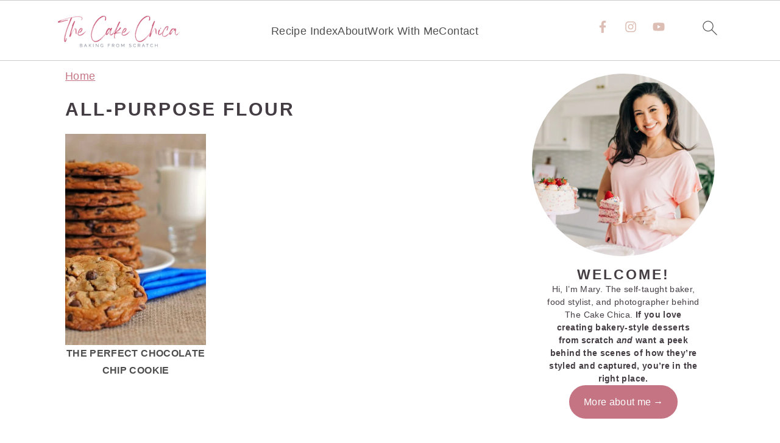

--- FILE ---
content_type: text/css
request_url: https://thecakechica.com/wp-content/plugins/color-palette/build/styles-editor.min.css?ver=1745244674
body_size: 253
content:
.block-editor-inner-blocks .cp-color p{font-size:.85rem;margin:0 .25rem .5rem}.block-editor-inner-blocks .cp-color-name input.components-text-control__input{border-color:#ccc;font-size:.85rem;font-weight:700;margin-block-end:1rem}.cp-palette.is-style-stylized-card .block-editor-inner-blocks .cp-color p{padding-inline:.5rem}.cp-palette.is-style-stylized-card .block-editor-inner-blocks .cp-color .cp-color-hex{font-size:1rem;padding-block-end:1rem;padding-block-start:.5rem}.cp-color{border:1px solid #ccc;border-radius:.25rem;color:#000;margin-block-end:2rem;padding:2px}.cp-color .swatch{border-radius:.25rem;padding:25% 50%}.cp-color p{font-size:.85rem;margin:0}.cp-color p:first-of-type{padding-block-start:.5rem}.cp-color p.cp-color-cmyk,.cp-color p.cp-color-hex,.cp-color p.cp-color-name,.cp-color p.cp-color-rgb{line-height:2}.cp-color .cp-color-name{font-weight:700}.cp-colors.hide-hex .cp-color-hex{display:none}.cp-colors.hide-rgb .cp-color-rgb{display:none}.cp-colors.hide-cmyk .cp-color-cmyk{display:none}.cp-colors.show-copy .cp-copy-hex{display:inline-block}.cp-palette.is-style-stylized-card .cp-color{border:0;border-radius:0;box-shadow:2px 2px 4px #ccc;padding:0}.cp-palette.is-style-stylized-card .cp-color p{font-size:1.1rem;padding:0 1.5rem}.cp-palette.is-style-stylized-card .cp-color .swatch{border-radius:0;padding:40% 50%}.cp-palette.is-style-stylized-card .cp-color .cp-color-name{font-size:1.4rem;padding-block-start:1rem}.cp-palette.is-style-stylized-card .cp-color .cp-color-hex{border-block-end:1px solid #ccc;line-height:1;padding-block-end:2rem}.cp-palette.is-style-stylized-card .cp-color .cp-color-rgb{line-height:1.2;padding-block-start:1.5rem}.cp-palette.is-style-stylized-card .cp-color .cp-color-cmyk{padding-block-end:1rem}.cp-palette.is-style-circle .cp-color{border:0;border-radius:0;padding:0}.cp-palette.is-style-circle .cp-color .swatch{border-radius:50%;padding:50%}.cp-palette.is-style-circle .cp-color p{font-size:1.1rem;text-align:center}.cp-palette.is-style-circle .cp-color .cp-color-name{font-size:1.4rem;padding-block-start:1rem}.cp-copy-hex{display:none;width:1rem}.cp-copy-complete{display:none;width:1rem}.block-editor .cp-colors,.editor-styles-wrapper .cp-colors{display:block}.block-editor .cp-colors .block-editor-block-list__layout,.block-editor .cp-colors .editor-block-list__layout,.editor-styles-wrapper .cp-colors .block-editor-block-list__layout,.editor-styles-wrapper .cp-colors .editor-block-list__layout{display:grid;grid-column-gap:2rem;grid-template-columns:repeat(3,1fr)}.block-editor .cp-palette.is-style-circle .cp-colors,.editor-styles-wrapper .cp-palette.is-style-circle .cp-colors{display:block}.block-editor .cp-palette.is-style-circle .cp-colors .block-editor-block-list__layout,.block-editor .cp-palette.is-style-circle .cp-colors .editor-block-list__layout,.editor-styles-wrapper .cp-palette.is-style-circle .cp-colors .block-editor-block-list__layout,.editor-styles-wrapper .cp-palette.is-style-circle .cp-colors .editor-block-list__layout{grid-column-gap:4rem;grid-template-columns:repeat(3,1fr)}.block-editor .cp-palette.is-style-circle .cp-colors .components-text-control__input,.editor-styles-wrapper .cp-palette.is-style-circle .cp-colors .components-text-control__input{text-align:center}.cp-palette{max-width:100%;width:100%}@media screen and (min-width:640px){.cp-colors{display:grid;grid-column-gap:2rem;grid-template-columns:repeat(2,1fr)}}@media screen and (min-width:960px){.cp-colors{grid-template-columns:repeat(3,1fr)}}@media screen and (min-width:1200px){.cp-colors{grid-template-columns:repeat(4,1fr)}}.cp-palette.is-style-circle .cp-colors{display:grid;grid-column-gap:4rem;grid-template-columns:repeat(2,1fr)}@media screen and (min-width:640px){.cp-palette.is-style-circle .cp-colors{grid-column-gap:6rem;grid-template-columns:repeat(4,1fr)}}@media screen and (min-width:960px){.cp-palette.is-style-circle .cp-colors{grid-template-columns:repeat(4,1fr)}}@media screen and (min-width:1200px){.cp-palette.is-style-circle .cp-colors{grid-template-columns:repeat(6,1fr)}}.cp-palette-search{margin-block-end:1rem}.cp-palette-search fieldset{border:0}.cp-palette-search-label{display:block;margin-block-end:.25rem}.cp-palette-search-input{margin-inline-end:.5rem;min-width:25vw;padding:.25rem}.cp-palette-search-submit{cursor:pointer;padding:.25rem 1rem}